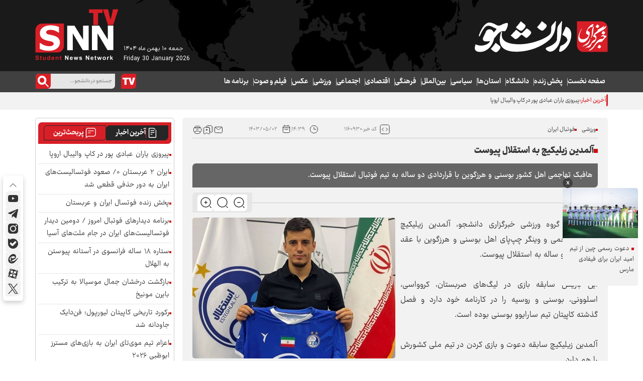

--- FILE ---
content_type: image/svg+xml
request_url: https://snn.ir/client/themes/fa/main/img/newsID-black-pic.svg
body_size: 592
content:
<svg width="20" height="20" viewBox="0 0 20 20" fill="none" xmlns="http://www.w3.org/2000/svg">
<path d="M12.5 13L15.5 10L12.5 7M7.5 7L4.5 10L7.5 13M5.8 19H14.2C15.8802 19 16.7202 19 17.362 18.673C17.9265 18.3854 18.3854 17.9265 18.673 17.362C19 16.7202 19 15.8802 19 14.2V5.8C19 4.11984 19 3.27976 18.673 2.63803C18.3854 2.07354 17.9265 1.6146 17.362 1.32698C16.7202 1 15.8802 1 14.2 1H5.8C4.11984 1 3.27976 1 2.63803 1.32698C2.07354 1.6146 1.6146 2.07354 1.32698 2.63803C1 3.27976 1 4.11984 1 5.8V14.2C1 15.8802 1 16.7202 1.32698 17.362C1.6146 17.9265 2.07354 18.3854 2.63803 18.673C3.27976 19 4.11984 19 5.8 19Z" stroke="#333333" stroke-linecap="round" stroke-linejoin="round"/>
</svg>


--- FILE ---
content_type: image/svg+xml
request_url: https://snn.ir/client/themes/fa/main/img/pdate-black-pic.svg
body_size: 244
content:
<svg width="20" height="20" viewBox="0 0 20 20" fill="none" xmlns="http://www.w3.org/2000/svg">
<path d="M10 5.83333V10H14.1667M10 17.5C5.85786 17.5 2.5 14.1421 2.5 10C2.5 5.85786 5.85786 2.5 10 2.5C14.1421 2.5 17.5 5.85786 17.5 10C17.5 14.1421 14.1421 17.5 10 17.5Z" stroke="#333333" stroke-linecap="round" stroke-linejoin="round"/>
</svg>
